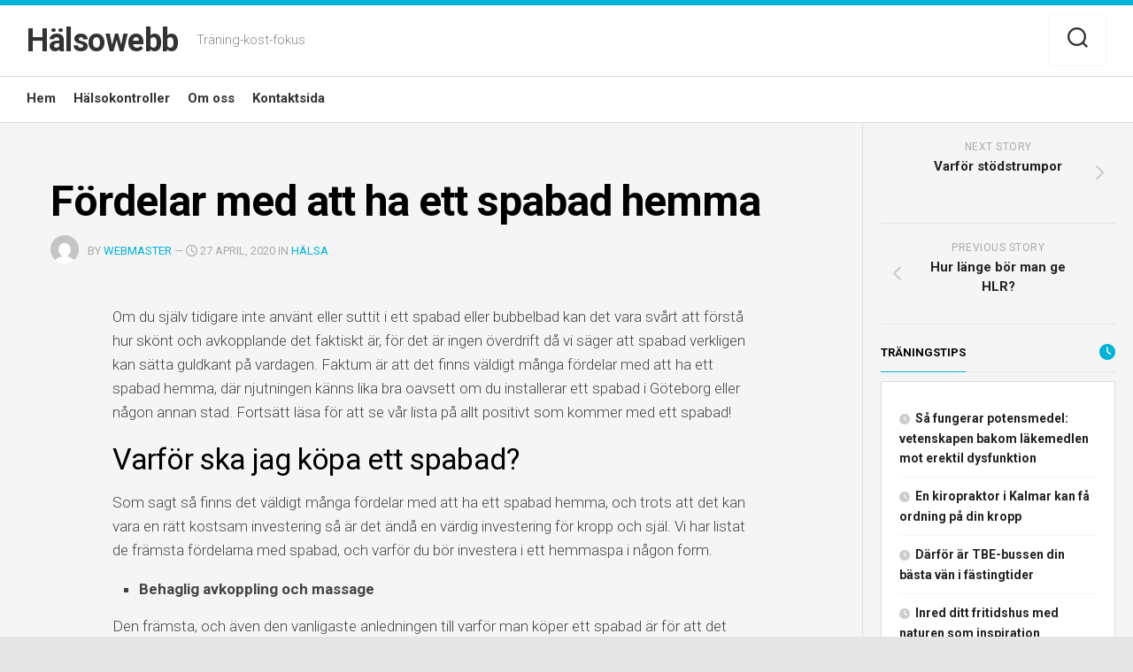

--- FILE ---
content_type: text/html; charset=UTF-8
request_url: https://halsoateljen.se/fordelar-med-att-ha-ett-spabad-hemma/
body_size: 12018
content:
<!DOCTYPE html> 
<html class="no-js" dir="ltr" lang="sv-SE" prefix="og: https://ogp.me/ns#">

<head>
	<meta charset="UTF-8">
	<meta name="viewport" content="width=device-width, initial-scale=1.0">
	<link rel="profile" href="https://gmpg.org/xfn/11">
		
	<script>var et_site_url='https://halsoateljen.se';var et_post_id='80';function et_core_page_resource_fallback(a,b){"undefined"===typeof b&&(b=a.sheet.cssRules&&0===a.sheet.cssRules.length);b&&(a.onerror=null,a.onload=null,a.href?a.href=et_site_url+"/?et_core_page_resource="+a.id+et_post_id:a.src&&(a.src=et_site_url+"/?et_core_page_resource="+a.id+et_post_id))}
</script><title>Fördelar med att ha ett spabad hemma | Hälsowebb</title>
    <style>
        #wpadminbar #wp-admin-bar-p404_free_top_button .ab-icon:before {
            content: "\f103";
            color: red;
            top: 2px;
        }
    </style>
	<style>img:is([sizes="auto" i], [sizes^="auto," i]) { contain-intrinsic-size: 3000px 1500px }</style>
	
		<!-- All in One SEO 4.7.6 - aioseo.com -->
	<meta name="description" content="Om du själv tidigare inte använt eller suttit i ett spabad eller bubbelbad kan det vara svårt att förstå hur skönt och avkopplande det faktiskt är, för det är ingen överdrift då vi säger att spabad verkligen kan sätta guldkant på vardagen. Faktum är att det finns väldigt många fördelar med att ha ett spabad" />
	<meta name="robots" content="max-image-preview:large" />
	<meta name="author" content="webmaster"/>
	<link rel="canonical" href="https://halsoateljen.se/fordelar-med-att-ha-ett-spabad-hemma/" />
	<meta name="generator" content="All in One SEO (AIOSEO) 4.7.6" />
		<meta property="og:locale" content="sv_SE" />
		<meta property="og:site_name" content="Hälsowebb | Träning-kost-fokus" />
		<meta property="og:type" content="article" />
		<meta property="og:title" content="Fördelar med att ha ett spabad hemma | Hälsowebb" />
		<meta property="og:description" content="Om du själv tidigare inte använt eller suttit i ett spabad eller bubbelbad kan det vara svårt att förstå hur skönt och avkopplande det faktiskt är, för det är ingen överdrift då vi säger att spabad verkligen kan sätta guldkant på vardagen. Faktum är att det finns väldigt många fördelar med att ha ett spabad" />
		<meta property="og:url" content="https://halsoateljen.se/fordelar-med-att-ha-ett-spabad-hemma/" />
		<meta property="article:published_time" content="2020-04-27T08:12:27+00:00" />
		<meta property="article:modified_time" content="2020-12-10T07:22:40+00:00" />
		<meta name="twitter:card" content="summary" />
		<meta name="twitter:title" content="Fördelar med att ha ett spabad hemma | Hälsowebb" />
		<meta name="twitter:description" content="Om du själv tidigare inte använt eller suttit i ett spabad eller bubbelbad kan det vara svårt att förstå hur skönt och avkopplande det faktiskt är, för det är ingen överdrift då vi säger att spabad verkligen kan sätta guldkant på vardagen. Faktum är att det finns väldigt många fördelar med att ha ett spabad" />
		<script type="application/ld+json" class="aioseo-schema">
			{"@context":"https:\/\/schema.org","@graph":[{"@type":"Article","@id":"https:\/\/halsoateljen.se\/fordelar-med-att-ha-ett-spabad-hemma\/#article","name":"F\u00f6rdelar med att ha ett spabad hemma | H\u00e4lsowebb","headline":"F\u00f6rdelar med att ha ett spabad hemma","author":{"@id":"https:\/\/halsoateljen.se\/author\/webmaster\/#author"},"publisher":{"@id":"https:\/\/halsoateljen.se\/#organization"},"datePublished":"2020-04-27T10:12:27+02:00","dateModified":"2020-12-10T08:22:40+01:00","inLanguage":"sv-SE","mainEntityOfPage":{"@id":"https:\/\/halsoateljen.se\/fordelar-med-att-ha-ett-spabad-hemma\/#webpage"},"isPartOf":{"@id":"https:\/\/halsoateljen.se\/fordelar-med-att-ha-ett-spabad-hemma\/#webpage"},"articleSection":"H\u00e4lsa"},{"@type":"BreadcrumbList","@id":"https:\/\/halsoateljen.se\/fordelar-med-att-ha-ett-spabad-hemma\/#breadcrumblist","itemListElement":[{"@type":"ListItem","@id":"https:\/\/halsoateljen.se\/#listItem","position":1,"name":"Hem","item":"https:\/\/halsoateljen.se\/","nextItem":{"@type":"ListItem","@id":"https:\/\/halsoateljen.se\/fordelar-med-att-ha-ett-spabad-hemma\/#listItem","name":"F\u00f6rdelar med att ha ett spabad hemma"}},{"@type":"ListItem","@id":"https:\/\/halsoateljen.se\/fordelar-med-att-ha-ett-spabad-hemma\/#listItem","position":2,"name":"F\u00f6rdelar med att ha ett spabad hemma","previousItem":{"@type":"ListItem","@id":"https:\/\/halsoateljen.se\/#listItem","name":"Hem"}}]},{"@type":"Organization","@id":"https:\/\/halsoateljen.se\/#organization","name":"H\u00e4lsowebb","description":"Tr\u00e4ning-kost-fokus","url":"https:\/\/halsoateljen.se\/"},{"@type":"Person","@id":"https:\/\/halsoateljen.se\/author\/webmaster\/#author","url":"https:\/\/halsoateljen.se\/author\/webmaster\/","name":"webmaster","image":{"@type":"ImageObject","@id":"https:\/\/halsoateljen.se\/fordelar-med-att-ha-ett-spabad-hemma\/#authorImage","url":"https:\/\/secure.gravatar.com\/avatar\/b383b2d47703c98ee9d1a058224f72fbb663fce52c4e736df041de7256ef809f?s=96&d=mm&r=g","width":96,"height":96,"caption":"webmaster"}},{"@type":"WebPage","@id":"https:\/\/halsoateljen.se\/fordelar-med-att-ha-ett-spabad-hemma\/#webpage","url":"https:\/\/halsoateljen.se\/fordelar-med-att-ha-ett-spabad-hemma\/","name":"F\u00f6rdelar med att ha ett spabad hemma | H\u00e4lsowebb","description":"Om du sj\u00e4lv tidigare inte anv\u00e4nt eller suttit i ett spabad eller bubbelbad kan det vara sv\u00e5rt att f\u00f6rst\u00e5 hur sk\u00f6nt och avkopplande det faktiskt \u00e4r, f\u00f6r det \u00e4r ingen \u00f6verdrift d\u00e5 vi s\u00e4ger att spabad verkligen kan s\u00e4tta guldkant p\u00e5 vardagen. Faktum \u00e4r att det finns v\u00e4ldigt m\u00e5nga f\u00f6rdelar med att ha ett spabad","inLanguage":"sv-SE","isPartOf":{"@id":"https:\/\/halsoateljen.se\/#website"},"breadcrumb":{"@id":"https:\/\/halsoateljen.se\/fordelar-med-att-ha-ett-spabad-hemma\/#breadcrumblist"},"author":{"@id":"https:\/\/halsoateljen.se\/author\/webmaster\/#author"},"creator":{"@id":"https:\/\/halsoateljen.se\/author\/webmaster\/#author"},"datePublished":"2020-04-27T10:12:27+02:00","dateModified":"2020-12-10T08:22:40+01:00"},{"@type":"WebSite","@id":"https:\/\/halsoateljen.se\/#website","url":"https:\/\/halsoateljen.se\/","name":"H\u00e4lsowebb","description":"Tr\u00e4ning-kost-fokus","inLanguage":"sv-SE","publisher":{"@id":"https:\/\/halsoateljen.se\/#organization"}}]}
		</script>
		<!-- All in One SEO -->

<script>document.documentElement.className = document.documentElement.className.replace("no-js","js");</script>
<link rel='dns-prefetch' href='//fonts.googleapis.com' />
<link rel="alternate" type="application/rss+xml" title="Hälsowebb &raquo; Webbflöde" href="https://halsoateljen.se/feed/" />
<link rel="alternate" type="application/rss+xml" title="Hälsowebb &raquo; Kommentarsflöde" href="https://halsoateljen.se/comments/feed/" />
<script type="text/javascript">
/* <![CDATA[ */
window._wpemojiSettings = {"baseUrl":"https:\/\/s.w.org\/images\/core\/emoji\/16.0.1\/72x72\/","ext":".png","svgUrl":"https:\/\/s.w.org\/images\/core\/emoji\/16.0.1\/svg\/","svgExt":".svg","source":{"concatemoji":"https:\/\/halsoateljen.se\/wp-includes\/js\/wp-emoji-release.min.js?ver=6.8.3"}};
/*! This file is auto-generated */
!function(s,n){var o,i,e;function c(e){try{var t={supportTests:e,timestamp:(new Date).valueOf()};sessionStorage.setItem(o,JSON.stringify(t))}catch(e){}}function p(e,t,n){e.clearRect(0,0,e.canvas.width,e.canvas.height),e.fillText(t,0,0);var t=new Uint32Array(e.getImageData(0,0,e.canvas.width,e.canvas.height).data),a=(e.clearRect(0,0,e.canvas.width,e.canvas.height),e.fillText(n,0,0),new Uint32Array(e.getImageData(0,0,e.canvas.width,e.canvas.height).data));return t.every(function(e,t){return e===a[t]})}function u(e,t){e.clearRect(0,0,e.canvas.width,e.canvas.height),e.fillText(t,0,0);for(var n=e.getImageData(16,16,1,1),a=0;a<n.data.length;a++)if(0!==n.data[a])return!1;return!0}function f(e,t,n,a){switch(t){case"flag":return n(e,"\ud83c\udff3\ufe0f\u200d\u26a7\ufe0f","\ud83c\udff3\ufe0f\u200b\u26a7\ufe0f")?!1:!n(e,"\ud83c\udde8\ud83c\uddf6","\ud83c\udde8\u200b\ud83c\uddf6")&&!n(e,"\ud83c\udff4\udb40\udc67\udb40\udc62\udb40\udc65\udb40\udc6e\udb40\udc67\udb40\udc7f","\ud83c\udff4\u200b\udb40\udc67\u200b\udb40\udc62\u200b\udb40\udc65\u200b\udb40\udc6e\u200b\udb40\udc67\u200b\udb40\udc7f");case"emoji":return!a(e,"\ud83e\udedf")}return!1}function g(e,t,n,a){var r="undefined"!=typeof WorkerGlobalScope&&self instanceof WorkerGlobalScope?new OffscreenCanvas(300,150):s.createElement("canvas"),o=r.getContext("2d",{willReadFrequently:!0}),i=(o.textBaseline="top",o.font="600 32px Arial",{});return e.forEach(function(e){i[e]=t(o,e,n,a)}),i}function t(e){var t=s.createElement("script");t.src=e,t.defer=!0,s.head.appendChild(t)}"undefined"!=typeof Promise&&(o="wpEmojiSettingsSupports",i=["flag","emoji"],n.supports={everything:!0,everythingExceptFlag:!0},e=new Promise(function(e){s.addEventListener("DOMContentLoaded",e,{once:!0})}),new Promise(function(t){var n=function(){try{var e=JSON.parse(sessionStorage.getItem(o));if("object"==typeof e&&"number"==typeof e.timestamp&&(new Date).valueOf()<e.timestamp+604800&&"object"==typeof e.supportTests)return e.supportTests}catch(e){}return null}();if(!n){if("undefined"!=typeof Worker&&"undefined"!=typeof OffscreenCanvas&&"undefined"!=typeof URL&&URL.createObjectURL&&"undefined"!=typeof Blob)try{var e="postMessage("+g.toString()+"("+[JSON.stringify(i),f.toString(),p.toString(),u.toString()].join(",")+"));",a=new Blob([e],{type:"text/javascript"}),r=new Worker(URL.createObjectURL(a),{name:"wpTestEmojiSupports"});return void(r.onmessage=function(e){c(n=e.data),r.terminate(),t(n)})}catch(e){}c(n=g(i,f,p,u))}t(n)}).then(function(e){for(var t in e)n.supports[t]=e[t],n.supports.everything=n.supports.everything&&n.supports[t],"flag"!==t&&(n.supports.everythingExceptFlag=n.supports.everythingExceptFlag&&n.supports[t]);n.supports.everythingExceptFlag=n.supports.everythingExceptFlag&&!n.supports.flag,n.DOMReady=!1,n.readyCallback=function(){n.DOMReady=!0}}).then(function(){return e}).then(function(){var e;n.supports.everything||(n.readyCallback(),(e=n.source||{}).concatemoji?t(e.concatemoji):e.wpemoji&&e.twemoji&&(t(e.twemoji),t(e.wpemoji)))}))}((window,document),window._wpemojiSettings);
/* ]]> */
</script>
<style id='wp-emoji-styles-inline-css' type='text/css'>

	img.wp-smiley, img.emoji {
		display: inline !important;
		border: none !important;
		box-shadow: none !important;
		height: 1em !important;
		width: 1em !important;
		margin: 0 0.07em !important;
		vertical-align: -0.1em !important;
		background: none !important;
		padding: 0 !important;
	}
</style>
<link rel='stylesheet' id='wp-block-library-css' href='https://halsoateljen.se/wp-includes/css/dist/block-library/style.min.css?ver=6.8.3' type='text/css' media='all' />
<style id='classic-theme-styles-inline-css' type='text/css'>
/*! This file is auto-generated */
.wp-block-button__link{color:#fff;background-color:#32373c;border-radius:9999px;box-shadow:none;text-decoration:none;padding:calc(.667em + 2px) calc(1.333em + 2px);font-size:1.125em}.wp-block-file__button{background:#32373c;color:#fff;text-decoration:none}
</style>
<style id='global-styles-inline-css' type='text/css'>
:root{--wp--preset--aspect-ratio--square: 1;--wp--preset--aspect-ratio--4-3: 4/3;--wp--preset--aspect-ratio--3-4: 3/4;--wp--preset--aspect-ratio--3-2: 3/2;--wp--preset--aspect-ratio--2-3: 2/3;--wp--preset--aspect-ratio--16-9: 16/9;--wp--preset--aspect-ratio--9-16: 9/16;--wp--preset--color--black: #000000;--wp--preset--color--cyan-bluish-gray: #abb8c3;--wp--preset--color--white: #ffffff;--wp--preset--color--pale-pink: #f78da7;--wp--preset--color--vivid-red: #cf2e2e;--wp--preset--color--luminous-vivid-orange: #ff6900;--wp--preset--color--luminous-vivid-amber: #fcb900;--wp--preset--color--light-green-cyan: #7bdcb5;--wp--preset--color--vivid-green-cyan: #00d084;--wp--preset--color--pale-cyan-blue: #8ed1fc;--wp--preset--color--vivid-cyan-blue: #0693e3;--wp--preset--color--vivid-purple: #9b51e0;--wp--preset--gradient--vivid-cyan-blue-to-vivid-purple: linear-gradient(135deg,rgba(6,147,227,1) 0%,rgb(155,81,224) 100%);--wp--preset--gradient--light-green-cyan-to-vivid-green-cyan: linear-gradient(135deg,rgb(122,220,180) 0%,rgb(0,208,130) 100%);--wp--preset--gradient--luminous-vivid-amber-to-luminous-vivid-orange: linear-gradient(135deg,rgba(252,185,0,1) 0%,rgba(255,105,0,1) 100%);--wp--preset--gradient--luminous-vivid-orange-to-vivid-red: linear-gradient(135deg,rgba(255,105,0,1) 0%,rgb(207,46,46) 100%);--wp--preset--gradient--very-light-gray-to-cyan-bluish-gray: linear-gradient(135deg,rgb(238,238,238) 0%,rgb(169,184,195) 100%);--wp--preset--gradient--cool-to-warm-spectrum: linear-gradient(135deg,rgb(74,234,220) 0%,rgb(151,120,209) 20%,rgb(207,42,186) 40%,rgb(238,44,130) 60%,rgb(251,105,98) 80%,rgb(254,248,76) 100%);--wp--preset--gradient--blush-light-purple: linear-gradient(135deg,rgb(255,206,236) 0%,rgb(152,150,240) 100%);--wp--preset--gradient--blush-bordeaux: linear-gradient(135deg,rgb(254,205,165) 0%,rgb(254,45,45) 50%,rgb(107,0,62) 100%);--wp--preset--gradient--luminous-dusk: linear-gradient(135deg,rgb(255,203,112) 0%,rgb(199,81,192) 50%,rgb(65,88,208) 100%);--wp--preset--gradient--pale-ocean: linear-gradient(135deg,rgb(255,245,203) 0%,rgb(182,227,212) 50%,rgb(51,167,181) 100%);--wp--preset--gradient--electric-grass: linear-gradient(135deg,rgb(202,248,128) 0%,rgb(113,206,126) 100%);--wp--preset--gradient--midnight: linear-gradient(135deg,rgb(2,3,129) 0%,rgb(40,116,252) 100%);--wp--preset--font-size--small: 13px;--wp--preset--font-size--medium: 20px;--wp--preset--font-size--large: 36px;--wp--preset--font-size--x-large: 42px;--wp--preset--spacing--20: 0.44rem;--wp--preset--spacing--30: 0.67rem;--wp--preset--spacing--40: 1rem;--wp--preset--spacing--50: 1.5rem;--wp--preset--spacing--60: 2.25rem;--wp--preset--spacing--70: 3.38rem;--wp--preset--spacing--80: 5.06rem;--wp--preset--shadow--natural: 6px 6px 9px rgba(0, 0, 0, 0.2);--wp--preset--shadow--deep: 12px 12px 50px rgba(0, 0, 0, 0.4);--wp--preset--shadow--sharp: 6px 6px 0px rgba(0, 0, 0, 0.2);--wp--preset--shadow--outlined: 6px 6px 0px -3px rgba(255, 255, 255, 1), 6px 6px rgba(0, 0, 0, 1);--wp--preset--shadow--crisp: 6px 6px 0px rgba(0, 0, 0, 1);}:where(.is-layout-flex){gap: 0.5em;}:where(.is-layout-grid){gap: 0.5em;}body .is-layout-flex{display: flex;}.is-layout-flex{flex-wrap: wrap;align-items: center;}.is-layout-flex > :is(*, div){margin: 0;}body .is-layout-grid{display: grid;}.is-layout-grid > :is(*, div){margin: 0;}:where(.wp-block-columns.is-layout-flex){gap: 2em;}:where(.wp-block-columns.is-layout-grid){gap: 2em;}:where(.wp-block-post-template.is-layout-flex){gap: 1.25em;}:where(.wp-block-post-template.is-layout-grid){gap: 1.25em;}.has-black-color{color: var(--wp--preset--color--black) !important;}.has-cyan-bluish-gray-color{color: var(--wp--preset--color--cyan-bluish-gray) !important;}.has-white-color{color: var(--wp--preset--color--white) !important;}.has-pale-pink-color{color: var(--wp--preset--color--pale-pink) !important;}.has-vivid-red-color{color: var(--wp--preset--color--vivid-red) !important;}.has-luminous-vivid-orange-color{color: var(--wp--preset--color--luminous-vivid-orange) !important;}.has-luminous-vivid-amber-color{color: var(--wp--preset--color--luminous-vivid-amber) !important;}.has-light-green-cyan-color{color: var(--wp--preset--color--light-green-cyan) !important;}.has-vivid-green-cyan-color{color: var(--wp--preset--color--vivid-green-cyan) !important;}.has-pale-cyan-blue-color{color: var(--wp--preset--color--pale-cyan-blue) !important;}.has-vivid-cyan-blue-color{color: var(--wp--preset--color--vivid-cyan-blue) !important;}.has-vivid-purple-color{color: var(--wp--preset--color--vivid-purple) !important;}.has-black-background-color{background-color: var(--wp--preset--color--black) !important;}.has-cyan-bluish-gray-background-color{background-color: var(--wp--preset--color--cyan-bluish-gray) !important;}.has-white-background-color{background-color: var(--wp--preset--color--white) !important;}.has-pale-pink-background-color{background-color: var(--wp--preset--color--pale-pink) !important;}.has-vivid-red-background-color{background-color: var(--wp--preset--color--vivid-red) !important;}.has-luminous-vivid-orange-background-color{background-color: var(--wp--preset--color--luminous-vivid-orange) !important;}.has-luminous-vivid-amber-background-color{background-color: var(--wp--preset--color--luminous-vivid-amber) !important;}.has-light-green-cyan-background-color{background-color: var(--wp--preset--color--light-green-cyan) !important;}.has-vivid-green-cyan-background-color{background-color: var(--wp--preset--color--vivid-green-cyan) !important;}.has-pale-cyan-blue-background-color{background-color: var(--wp--preset--color--pale-cyan-blue) !important;}.has-vivid-cyan-blue-background-color{background-color: var(--wp--preset--color--vivid-cyan-blue) !important;}.has-vivid-purple-background-color{background-color: var(--wp--preset--color--vivid-purple) !important;}.has-black-border-color{border-color: var(--wp--preset--color--black) !important;}.has-cyan-bluish-gray-border-color{border-color: var(--wp--preset--color--cyan-bluish-gray) !important;}.has-white-border-color{border-color: var(--wp--preset--color--white) !important;}.has-pale-pink-border-color{border-color: var(--wp--preset--color--pale-pink) !important;}.has-vivid-red-border-color{border-color: var(--wp--preset--color--vivid-red) !important;}.has-luminous-vivid-orange-border-color{border-color: var(--wp--preset--color--luminous-vivid-orange) !important;}.has-luminous-vivid-amber-border-color{border-color: var(--wp--preset--color--luminous-vivid-amber) !important;}.has-light-green-cyan-border-color{border-color: var(--wp--preset--color--light-green-cyan) !important;}.has-vivid-green-cyan-border-color{border-color: var(--wp--preset--color--vivid-green-cyan) !important;}.has-pale-cyan-blue-border-color{border-color: var(--wp--preset--color--pale-cyan-blue) !important;}.has-vivid-cyan-blue-border-color{border-color: var(--wp--preset--color--vivid-cyan-blue) !important;}.has-vivid-purple-border-color{border-color: var(--wp--preset--color--vivid-purple) !important;}.has-vivid-cyan-blue-to-vivid-purple-gradient-background{background: var(--wp--preset--gradient--vivid-cyan-blue-to-vivid-purple) !important;}.has-light-green-cyan-to-vivid-green-cyan-gradient-background{background: var(--wp--preset--gradient--light-green-cyan-to-vivid-green-cyan) !important;}.has-luminous-vivid-amber-to-luminous-vivid-orange-gradient-background{background: var(--wp--preset--gradient--luminous-vivid-amber-to-luminous-vivid-orange) !important;}.has-luminous-vivid-orange-to-vivid-red-gradient-background{background: var(--wp--preset--gradient--luminous-vivid-orange-to-vivid-red) !important;}.has-very-light-gray-to-cyan-bluish-gray-gradient-background{background: var(--wp--preset--gradient--very-light-gray-to-cyan-bluish-gray) !important;}.has-cool-to-warm-spectrum-gradient-background{background: var(--wp--preset--gradient--cool-to-warm-spectrum) !important;}.has-blush-light-purple-gradient-background{background: var(--wp--preset--gradient--blush-light-purple) !important;}.has-blush-bordeaux-gradient-background{background: var(--wp--preset--gradient--blush-bordeaux) !important;}.has-luminous-dusk-gradient-background{background: var(--wp--preset--gradient--luminous-dusk) !important;}.has-pale-ocean-gradient-background{background: var(--wp--preset--gradient--pale-ocean) !important;}.has-electric-grass-gradient-background{background: var(--wp--preset--gradient--electric-grass) !important;}.has-midnight-gradient-background{background: var(--wp--preset--gradient--midnight) !important;}.has-small-font-size{font-size: var(--wp--preset--font-size--small) !important;}.has-medium-font-size{font-size: var(--wp--preset--font-size--medium) !important;}.has-large-font-size{font-size: var(--wp--preset--font-size--large) !important;}.has-x-large-font-size{font-size: var(--wp--preset--font-size--x-large) !important;}
:where(.wp-block-post-template.is-layout-flex){gap: 1.25em;}:where(.wp-block-post-template.is-layout-grid){gap: 1.25em;}
:where(.wp-block-columns.is-layout-flex){gap: 2em;}:where(.wp-block-columns.is-layout-grid){gap: 2em;}
:root :where(.wp-block-pullquote){font-size: 1.5em;line-height: 1.6;}
</style>
<link rel='stylesheet' id='contact-form-7-css' href='https://halsoateljen.se/wp-content/plugins/contact-form-7/includes/css/styles.css?ver=6.0.1' type='text/css' media='all' />
<link rel='stylesheet' id='agnar-style-css' href='https://halsoateljen.se/wp-content/themes/agnar/style.css?ver=6.8.3' type='text/css' media='all' />
<style id='agnar-style-inline-css' type='text/css'>
body { font-family: "Roboto", Arial, sans-serif; }

</style>
<link rel='stylesheet' id='agnar-responsive-css' href='https://halsoateljen.se/wp-content/themes/agnar/responsive.css?ver=6.8.3' type='text/css' media='all' />
<link rel='stylesheet' id='agnar-font-awesome-css' href='https://halsoateljen.se/wp-content/themes/agnar/fonts/all.min.css?ver=6.8.3' type='text/css' media='all' />
<link rel='stylesheet' id='roboto-css' href='//fonts.googleapis.com/css?family=Roboto%3A400%2C300italic%2C300%2C400italic%2C700&#038;subset=latin%2Clatin-ext&#038;ver=6.8.3' type='text/css' media='all' />
<link rel='stylesheet' id='et-builder-modules-style-css' href='https://halsoateljen.se/wp-content/plugins/divi-builder/includes/builder/styles/frontend-builder-plugin-style.min.css?ver=2.22.7' type='text/css' media='all' />
<link rel='stylesheet' id='dashicons-css' href='https://halsoateljen.se/wp-includes/css/dashicons.min.css?ver=6.8.3' type='text/css' media='all' />
<script type="text/javascript" src="https://halsoateljen.se/wp-includes/js/jquery/jquery.min.js?ver=3.7.1" id="jquery-core-js"></script>
<script type="text/javascript" src="https://halsoateljen.se/wp-includes/js/jquery/jquery-migrate.min.js?ver=3.4.1" id="jquery-migrate-js"></script>
<script type="text/javascript" src="https://halsoateljen.se/wp-content/themes/agnar/js/jquery.flexslider.min.js?ver=6.8.3" id="agnar-flexslider-js"></script>
<link rel="https://api.w.org/" href="https://halsoateljen.se/wp-json/" /><link rel="alternate" title="JSON" type="application/json" href="https://halsoateljen.se/wp-json/wp/v2/posts/80" /><link rel="EditURI" type="application/rsd+xml" title="RSD" href="https://halsoateljen.se/xmlrpc.php?rsd" />
<meta name="generator" content="WordPress 6.8.3" />
<link rel='shortlink' href='https://halsoateljen.se/?p=80' />
<link rel="alternate" title="oEmbed (JSON)" type="application/json+oembed" href="https://halsoateljen.se/wp-json/oembed/1.0/embed?url=https%3A%2F%2Fhalsoateljen.se%2Ffordelar-med-att-ha-ett-spabad-hemma%2F" />
<link rel="alternate" title="oEmbed (XML)" type="text/xml+oembed" href="https://halsoateljen.se/wp-json/oembed/1.0/embed?url=https%3A%2F%2Fhalsoateljen.se%2Ffordelar-med-att-ha-ett-spabad-hemma%2F&#038;format=xml" />
<style id="kirki-inline-styles"></style></head>

<body class="wp-singular post-template-default single single-post postid-80 single-format-standard wp-theme-agnar et_divi_builder col-2cl full-width logged-out et-pb-theme-agnar et-db et_minified_js et_minified_css">


<a class="skip-link screen-reader-text" href="#page">Skip to content</a>

<div id="wrapper">

	<header id="header">
		
				
				
				
		<div id="header-sticky">
			
			<div id="header-content">
				<div class="container-inner">
					<div class="group pad">
						<p class="site-title"><a href="https://halsoateljen.se/" rel="home">Hälsowebb</a></p>
													<p class="site-description">Träning-kost-fokus</p>
												
																									
													<div class="container">
								<div class="search-trap-focus">
									<button class="toggle-search">
										<svg class="svg-icon" id="svg-search" aria-hidden="true" role="img" focusable="false" xmlns="http://www.w3.org/2000/svg" width="23" height="23" viewBox="0 0 23 23"><path d="M38.710696,48.0601792 L43,52.3494831 L41.3494831,54 L37.0601792,49.710696 C35.2632422,51.1481185 32.9839107,52.0076499 30.5038249,52.0076499 C24.7027226,52.0076499 20,47.3049272 20,41.5038249 C20,35.7027226 24.7027226,31 30.5038249,31 C36.3049272,31 41.0076499,35.7027226 41.0076499,41.5038249 C41.0076499,43.9839107 40.1481185,46.2632422 38.710696,48.0601792 Z M36.3875844,47.1716785 C37.8030221,45.7026647 38.6734666,43.7048964 38.6734666,41.5038249 C38.6734666,36.9918565 35.0157934,33.3341833 30.5038249,33.3341833 C25.9918565,33.3341833 22.3341833,36.9918565 22.3341833,41.5038249 C22.3341833,46.0157934 25.9918565,49.6734666 30.5038249,49.6734666 C32.7048964,49.6734666 34.7026647,48.8030221 36.1716785,47.3875844 C36.2023931,47.347638 36.2360451,47.3092237 36.2726343,47.2726343 C36.3092237,47.2360451 36.347638,47.2023931 36.3875844,47.1716785 Z" transform="translate(-20 -31)"></path></svg>
										<svg class="svg-icon" id="svg-close" aria-hidden="true" role="img" focusable="false" xmlns="http://www.w3.org/2000/svg" width="23" height="23" viewBox="0 0 16 16"><polygon fill="" fill-rule="evenodd" points="6.852 7.649 .399 1.195 1.445 .149 7.899 6.602 14.352 .149 15.399 1.195 8.945 7.649 15.399 14.102 14.352 15.149 7.899 8.695 1.445 15.149 .399 14.102"></polygon></svg>
									</button>
									<div class="search-expand">
										<div class="search-expand-inner">
											<form method="get" class="searchform themeform" action="https://halsoateljen.se/">
	<div>
		<input type="text" class="search" name="s" onblur="if(this.value=='')this.value='To search type and hit enter';" onfocus="if(this.value=='To search type and hit enter')this.value='';" value="To search type and hit enter" />
	</div>
</form>										</div>
									</div>
								</div>
							</div><!--/.container-->
												
					</div>
				</div>
			</div><!--/#header-content-->	
			
		</div><!--/#header-sticky-->	
		
					<div id="wrap-nav-header" class="wrap-nav">
				<div class="container-inner">
							<nav id="nav-header-nav" class="main-navigation nav-menu">
			<button class="menu-toggle" aria-controls="primary-menu" aria-expanded="false">
				<span class="screen-reader-text">Expand Menu</span><div class="menu-toggle-icon"><span></span><span></span><span></span></div>			</button>
			<div class="menu-main-container"><ul id="nav-header" class="menu"><li id="menu-item-5" class="startlink menu-item menu-item-type-custom menu-item-object-custom menu-item-5"><span class="menu-item-wrapper"><a href="/">Hem</a></span></li>
<li id="menu-item-68" class="menu-item menu-item-type-post_type menu-item-object-page menu-item-68"><span class="menu-item-wrapper"><a href="https://halsoateljen.se/halsokontroller/">Hälsokontroller</a></span></li>
<li id="menu-item-16" class="menu-item menu-item-type-post_type menu-item-object-page menu-item-16"><span class="menu-item-wrapper"><a href="https://halsoateljen.se/om-oss/">Om oss</a></span></li>
<li id="menu-item-17" class="menu-item menu-item-type-post_type menu-item-object-page menu-item-17"><span class="menu-item-wrapper"><a href="https://halsoateljen.se/kontaktsida/">Kontaktsida</a></span></li>
</ul></div>		</nav>
						</div>
			</div>
				
		
	</header><!--/#header-->
	
	<div id="page">
<div class="container-inner">	
	<div class="flex-wrapper">

		<div class="flex-group flex-left">
			<div class="flex-contain group">
				<div class="flex-inner">
				
										
						<article class="post-80 post type-post status-publish format-standard hentry category-halsa">	
							
							<header class="post-header">
								<h1 class="post-title">Fördelar med att ha ett spabad hemma</h1>
								<div class="post-byline"><img alt='' src='https://secure.gravatar.com/avatar/b383b2d47703c98ee9d1a058224f72fbb663fce52c4e736df041de7256ef809f?s=64&#038;d=mm&#038;r=g' srcset='https://secure.gravatar.com/avatar/b383b2d47703c98ee9d1a058224f72fbb663fce52c4e736df041de7256ef809f?s=128&#038;d=mm&#038;r=g 2x' class='avatar avatar-64 photo' height='64' width='64' decoding='async'/>by <a href="https://halsoateljen.se/author/webmaster/" title="Inlägg av webmaster" rel="author">webmaster</a> &mdash; <i class="far fa-clock"></i> 27 april, 2020 in <a href="https://halsoateljen.se/category/halsa/" rel="category tag">Hälsa</a></div>
							</header>

																					
							<div class="entry">	
								<p>Om du själv tidigare inte använt eller suttit i ett spabad eller bubbelbad kan det vara svårt att förstå hur skönt och avkopplande det faktiskt är, för det är ingen överdrift då vi säger att spabad verkligen kan sätta guldkant på vardagen. Faktum är att det finns väldigt många fördelar med att ha ett spabad hemma, där njutningen känns lika bra oavsett om du installerar ett spabad i Göteborg eller någon annan stad. Fortsätt läsa för att se vår lista på allt positivt som kommer med ett spabad!</p>
<h2>Varför ska jag köpa ett spabad?</h2>
<p>Som sagt så finns det väldigt många fördelar med att ha ett spabad hemma, och trots att det kan vara en rätt kostsam investering så är det ändå en värdig investering för kropp och själ. Vi har listat de främsta fördelarna med spabad, och varför du bör investera i ett hemmaspa i någon form.</p>
<ul>
<li><strong>Behaglig avkoppling och massage </strong></li>
</ul>
<p>Den främsta, och även den vanligaste anledningen till varför man köper ett spabad är för att det ger möjlighet att koppla av på riktigt. Att kunna slappna av och uppleva lugn och ro är otroligt viktigt för vår kropp och själ, något som ett varmt, bubblande och masserande spabad kan hjälpa till med.</p>
<ul>
<li><strong>Gemenskap och umgänge</strong></li>
</ul>
<p>Ett spabad är inte bara en utmärkt plats för att koppla av, utan att ha ett spa hemma på det sättet är också ett perfekt sätt att umgås med familj och vänner. De allra flesta spabaden rymmer ett flertal personer samtidigt, vilket innebär att man kan kombinera umgänge och sällskap med avkoppling och själsro.</p>
<ul>
<li><strong>Funkar på mindre ytor</strong></li>
</ul>
<p>Det är inte helt ovanligt att man en dag drömmer om att ha en pool på tomten där man kan njuta av att bada, simma och umgås. Detta är dock ofta en väldigt omfattande investering, som inte bara kräver en stor budget och mycket planering utan som också kräver väldigt mycket tomtutrymme.</p>
<p>Ett spabad är inte alls lika stort, det är betydligt mer behändigt och lättare att placera, samtidigt som du fortfarande kan få en liknande poolupplevelse. Att ha ett hemmaspa är väldigt trevligt, och ofta till och med ännu trevligare än en swimmingpool. Det finns också spabad som kan installeras med simträningsfunktioner och liknande.</p>
<ul>
<li><strong>Bada året runt</strong></li>
</ul>
<p>En väldigt trevlig sak med just spabad är att de kan användas året runt, oavsett väder och vind. Alla varianter är dock inte gjorda för att användas under vintern eller om det är väldigt kallt, men så länge ni investerar i ett spabad som kan användas utomhus så kan du njuta av ett härligt, varmt och avkopplande bad varje dag!</p>
																<div class="clear"></div>
															</div><!--/.entry-->
							
						</article><!--/.post-->	
						
										
										
										
										
					

<h4 class="heading">
	<i class="fas fa-hand-point-right"></i>You may also like...</h4>

<ul class="related-posts group">
	
		<li class="related post-hover">
		<article class="post-112 post type-post status-publish format-standard hentry category-halsa">

			<div class="post-thumbnail">
				<a href="https://halsoateljen.se/halsokost-hos-aroniabutiken/">
											<img src="https://halsoateljen.se/wp-content/themes/agnar/img/thumb-medium.png" alt="Hälsokost hos Aroniabutiken" />
																								</a>
			</div><!--/.post-thumbnail-->
			
			<div class="related-inner">
				
				<h4 class="post-title">
					<a href="https://halsoateljen.se/halsokost-hos-aroniabutiken/" rel="bookmark">Hälsokost hos Aroniabutiken</a>
				</h4><!--/.post-title-->
				
				<div class="post-meta group">
					<p class="post-date"><i class="far fa-clock"></i>23 november, 2021</p>
				</div><!--/.post-meta-->
			
			</div><!--/.related-inner-->

		</article>
	</li><!--/.related-->
		<li class="related post-hover">
		<article class="post-191 post type-post status-publish format-standard hentry category-halsa">

			<div class="post-thumbnail">
				<a href="https://halsoateljen.se/sa-fungerar-potensmedel-vetenskapen-bakom-lakemedlen-mot-erektil-dysfunktion/">
											<img src="https://halsoateljen.se/wp-content/themes/agnar/img/thumb-medium.png" alt="Så fungerar potensmedel: vetenskapen bakom läkemedlen mot erektil dysfunktion" />
																								</a>
			</div><!--/.post-thumbnail-->
			
			<div class="related-inner">
				
				<h4 class="post-title">
					<a href="https://halsoateljen.se/sa-fungerar-potensmedel-vetenskapen-bakom-lakemedlen-mot-erektil-dysfunktion/" rel="bookmark">Så fungerar potensmedel: vetenskapen bakom läkemedlen mot erektil dysfunktion</a>
				</h4><!--/.post-title-->
				
				<div class="post-meta group">
					<p class="post-date"><i class="far fa-clock"></i>20 juni, 2025</p>
				</div><!--/.post-meta-->
			
			</div><!--/.related-inner-->

		</article>
	</li><!--/.related-->
		<li class="related post-hover">
		<article class="post-142 post type-post status-publish format-standard has-post-thumbnail hentry category-halsa">

			<div class="post-thumbnail">
				<a href="https://halsoateljen.se/sa-kan-fillers-ge-dig-ett-vackert-men-ocksa-naturligt-utseende/">
											<img width="336" height="292" src="https://halsoateljen.se/wp-content/uploads/2022/12/sa-kan-fillers-ge-dig-ett-vackert-men-ocksa-naturligt-utseende-44933.jpg" class="attachment-agnar-medium size-agnar-medium wp-post-image" alt="" decoding="async" loading="lazy" srcset="https://halsoateljen.se/wp-content/uploads/2022/12/sa-kan-fillers-ge-dig-ett-vackert-men-ocksa-naturligt-utseende-44933.jpg 1280w, https://halsoateljen.se/wp-content/uploads/2022/12/sa-kan-fillers-ge-dig-ett-vackert-men-ocksa-naturligt-utseende-44933-300x261.jpg 300w, https://halsoateljen.se/wp-content/uploads/2022/12/sa-kan-fillers-ge-dig-ett-vackert-men-ocksa-naturligt-utseende-44933-1024x890.jpg 1024w, https://halsoateljen.se/wp-content/uploads/2022/12/sa-kan-fillers-ge-dig-ett-vackert-men-ocksa-naturligt-utseende-44933-768x667.jpg 768w, https://halsoateljen.se/wp-content/uploads/2022/12/sa-kan-fillers-ge-dig-ett-vackert-men-ocksa-naturligt-utseende-44933-1080x938.jpg 1080w" sizes="auto, (max-width: 336px) 100vw, 336px" />																								</a>
			</div><!--/.post-thumbnail-->
			
			<div class="related-inner">
				
				<h4 class="post-title">
					<a href="https://halsoateljen.se/sa-kan-fillers-ge-dig-ett-vackert-men-ocksa-naturligt-utseende/" rel="bookmark">Så kan fillers ge dig ett vackert men också naturligt utseende</a>
				</h4><!--/.post-title-->
				
				<div class="post-meta group">
					<p class="post-date"><i class="far fa-clock"></i>16 december, 2022</p>
				</div><!--/.post-meta-->
			
			</div><!--/.related-inner-->

		</article>
	</li><!--/.related-->
		
</ul><!--/.post-related-->

					
					
				</div><!--/.flex-inner-->
			</div><!--/.flex-contain-->
		</div><!--/.flex-group-->
		
	
<div class="flex-group flex-right">
	<div class="sidebar s1">

			<ul class="post-nav group">
		<li class="next"><a href="https://halsoateljen.se/varfor-stodstrumpor/" rel="next"><i class="fas fa-chevron-right"></i><strong>Next story</strong> <span>Varför stödstrumpor</span></a></li>
		<li class="previous"><a href="https://halsoateljen.se/hur-lange-bor-man-ge-hlr/" rel="prev"><i class="fas fa-chevron-left"></i><strong>Previous story</strong> <span>Hur länge bör man ge HLR?</span></a></li>
	</ul>
		
				
		
		<div id="recent-posts-2" class="widget widget_recent_entries">
		<h3 class="group"><span>Träningstips</span></h3>
		<ul>
											<li>
					<a href="https://halsoateljen.se/sa-fungerar-potensmedel-vetenskapen-bakom-lakemedlen-mot-erektil-dysfunktion/">Så fungerar potensmedel: vetenskapen bakom läkemedlen mot erektil dysfunktion</a>
									</li>
											<li>
					<a href="https://halsoateljen.se/en-kiropraktor-i-kalmar-kan-fa-ordning-pa-din-kropp/">En kiropraktor i Kalmar kan få ordning på din kropp</a>
									</li>
											<li>
					<a href="https://halsoateljen.se/darfor-ar-tbe-bussen-din-basta-van-i-fastingtider/">Därför är TBE-bussen din bästa vän i fästingtider</a>
									</li>
											<li>
					<a href="https://halsoateljen.se/inred-ditt-fritidshus-med-naturen-som-inspiration/">Inred ditt fritidshus med naturen som inspiration</a>
									</li>
											<li>
					<a href="https://halsoateljen.se/citylaser-modern-teknologi-revolutionerar-hudvard/">Citylaser – modern teknologi revolutionerar hudvård</a>
									</li>
					</ul>

		</div><div id="search-2" class="widget widget_search"><form method="get" class="searchform themeform" action="https://halsoateljen.se/">
	<div>
		<input type="text" class="search" name="s" onblur="if(this.value=='')this.value='To search type and hit enter';" onfocus="if(this.value=='To search type and hit enter')this.value='';" value="To search type and hit enter" />
	</div>
</form></div><div id="categories-2" class="widget widget_categories"><h3 class="group"><span>Kategorier</span></h3>
			<ul>
					<li class="cat-item cat-item-13"><a href="https://halsoateljen.se/category/bemanning/">Bemanning</a>
</li>
	<li class="cat-item cat-item-12"><a href="https://halsoateljen.se/category/diy/">DIY</a>
</li>
	<li class="cat-item cat-item-8"><a href="https://halsoateljen.se/category/foretagshalsovard/">Företagshälsovård</a>
</li>
	<li class="cat-item cat-item-10"><a href="https://halsoateljen.se/category/fritid/">Fritid</a>
</li>
	<li class="cat-item cat-item-7"><a href="https://halsoateljen.se/category/halsa/">Hälsa</a>
</li>
	<li class="cat-item cat-item-9"><a href="https://halsoateljen.se/category/halsovard/">Hälsovård</a>
</li>
	<li class="cat-item cat-item-6"><a href="https://halsoateljen.se/category/massage/">Massage</a>
</li>
	<li class="cat-item cat-item-11"><a href="https://halsoateljen.se/category/traning/">Träning</a>
</li>
			</ul>

			</div>		
	</div><!--/.sidebar-->
</div>


	</div><!--/.flex-wrapper-->
</div><!--/.container-inner-->

	</div><!--/#page-->
	<div class="clear"></div>
	<footer id="footer">
	
					
				
				
		<div class="container" id="footer-bottom">
			<div class="container-inner">
				
				<a id="back-to-top" href="#"><i class="fas fa-angle-up"></i></a>
				
				<div class="pad group">
					
					<div class="grid one-half">
						
												
						<div id="copyright">
															<p>Hälsowebb &copy; 2026. All Rights Reserved.</p>
													</div><!--/#copyright-->
						
												<div id="credit">
							<p>Powered by <a href="http://wordpress.org" rel="nofollow">WordPress</a>. Theme by <a href="http://alx.media" rel="nofollow">Alx</a>.</p>
						</div><!--/#credit-->
												
					</div>
					
					<div class="grid one-half last">	
																								</div>
				
				</div><!--/.pad-->
				
			</div><!--/.container-inner-->
		</div><!--/.container-->
		
	</footer><!--/#footer-->
	
</div><!--/#wrapper-->

<script type="speculationrules">
{"prefetch":[{"source":"document","where":{"and":[{"href_matches":"\/*"},{"not":{"href_matches":["\/wp-*.php","\/wp-admin\/*","\/wp-content\/uploads\/*","\/wp-content\/*","\/wp-content\/plugins\/*","\/wp-content\/themes\/agnar\/*","\/*\\?(.+)"]}},{"not":{"selector_matches":"a[rel~=\"nofollow\"]"}},{"not":{"selector_matches":".no-prefetch, .no-prefetch a"}}]},"eagerness":"conservative"}]}
</script>
	<script type="text/javascript">
			</script>
	<script type="text/javascript" src="https://halsoateljen.se/wp-includes/js/dist/hooks.min.js?ver=4d63a3d491d11ffd8ac6" id="wp-hooks-js"></script>
<script type="text/javascript" src="https://halsoateljen.se/wp-includes/js/dist/i18n.min.js?ver=5e580eb46a90c2b997e6" id="wp-i18n-js"></script>
<script type="text/javascript" id="wp-i18n-js-after">
/* <![CDATA[ */
wp.i18n.setLocaleData( { 'text direction\u0004ltr': [ 'ltr' ] } );
/* ]]> */
</script>
<script type="text/javascript" src="https://halsoateljen.se/wp-content/plugins/contact-form-7/includes/swv/js/index.js?ver=6.0.1" id="swv-js"></script>
<script type="text/javascript" id="contact-form-7-js-translations">
/* <![CDATA[ */
( function( domain, translations ) {
	var localeData = translations.locale_data[ domain ] || translations.locale_data.messages;
	localeData[""].domain = domain;
	wp.i18n.setLocaleData( localeData, domain );
} )( "contact-form-7", {"translation-revision-date":"2024-11-03 08:58:59+0000","generator":"GlotPress\/4.0.1","domain":"messages","locale_data":{"messages":{"":{"domain":"messages","plural-forms":"nplurals=2; plural=n != 1;","lang":"sv_SE"},"This contact form is placed in the wrong place.":["Detta kontaktformul\u00e4r \u00e4r placerat p\u00e5 fel st\u00e4lle."],"Error:":["Fel:"]}},"comment":{"reference":"includes\/js\/index.js"}} );
/* ]]> */
</script>
<script type="text/javascript" id="contact-form-7-js-before">
/* <![CDATA[ */
var wpcf7 = {
    "api": {
        "root": "https:\/\/halsoateljen.se\/wp-json\/",
        "namespace": "contact-form-7\/v1"
    }
};
/* ]]> */
</script>
<script type="text/javascript" src="https://halsoateljen.se/wp-content/plugins/contact-form-7/includes/js/index.js?ver=6.0.1" id="contact-form-7-js"></script>
<script type="text/javascript" src="https://halsoateljen.se/wp-content/themes/agnar/js/jquery.fitvids.js?ver=6.8.3" id="agnar-fitvids-js"></script>
<script type="text/javascript" src="https://halsoateljen.se/wp-content/themes/agnar/js/jq-sticky-anything.min.js?ver=6.8.3" id="agnar-jq-sticky-anything-js"></script>
<script type="text/javascript" src="https://halsoateljen.se/wp-content/themes/agnar/js/scripts.js?ver=6.8.3" id="agnar-scripts-js"></script>
<script type="text/javascript" id="divi-builder-custom-script-js-extra">
/* <![CDATA[ */
var et_pb_custom = {"ajaxurl":"https:\/\/halsoateljen.se\/wp-admin\/admin-ajax.php","images_uri":"https:\/\/halsoateljen.se\/wp-content\/themes\/agnar\/images","builder_images_uri":"https:\/\/halsoateljen.se\/wp-content\/plugins\/divi-builder\/includes\/builder\/images","et_frontend_nonce":"6a32c37644","subscription_failed":"Please, check the fields below to make sure you entered the correct information.","et_ab_log_nonce":"1af87b87c9","fill_message":"Please, fill in the following fields:","contact_error_message":"Please, fix the following errors:","invalid":"Invalid email","captcha":"Captcha","prev":"Prev","previous":"Previous","next":"Next","wrong_captcha":"You entered the wrong number in captcha.","ignore_waypoints":"no","is_divi_theme_used":"","widget_search_selector":".widget_search","is_ab_testing_active":"","page_id":"80","unique_test_id":"","ab_bounce_rate":"5","is_cache_plugin_active":"no","is_shortcode_tracking":"","tinymce_uri":""};
var et_pb_box_shadow_elements = [];
/* ]]> */
</script>
<script type="text/javascript" src="https://halsoateljen.se/wp-content/plugins/divi-builder/js/divi-builder.min.js?ver=2.22.7" id="divi-builder-custom-script-js"></script>
<script type="text/javascript" src="https://halsoateljen.se/wp-content/themes/agnar/js/nav.js?ver=1733916503" id="agnar-nav-script-js"></script>
<script type="text/javascript" src="https://halsoateljen.se/wp-content/plugins/divi-builder/core/admin/js/common.js?ver=3.22.7" id="et-core-common-js"></script>
	<script>
	/(trident|msie)/i.test(navigator.userAgent)&&document.getElementById&&window.addEventListener&&window.addEventListener("hashchange",function(){var t,e=location.hash.substring(1);/^[A-z0-9_-]+$/.test(e)&&(t=document.getElementById(e))&&(/^(?:a|select|input|button|textarea)$/i.test(t.tagName)||(t.tabIndex=-1),t.focus())},!1);
	</script>
	<script defer src="https://static.cloudflareinsights.com/beacon.min.js/vcd15cbe7772f49c399c6a5babf22c1241717689176015" integrity="sha512-ZpsOmlRQV6y907TI0dKBHq9Md29nnaEIPlkf84rnaERnq6zvWvPUqr2ft8M1aS28oN72PdrCzSjY4U6VaAw1EQ==" data-cf-beacon='{"version":"2024.11.0","token":"bd9f058faec84aa8be85aea2ed9eb646","r":1,"server_timing":{"name":{"cfCacheStatus":true,"cfEdge":true,"cfExtPri":true,"cfL4":true,"cfOrigin":true,"cfSpeedBrain":true},"location_startswith":null}}' crossorigin="anonymous"></script>
</body>
</html>